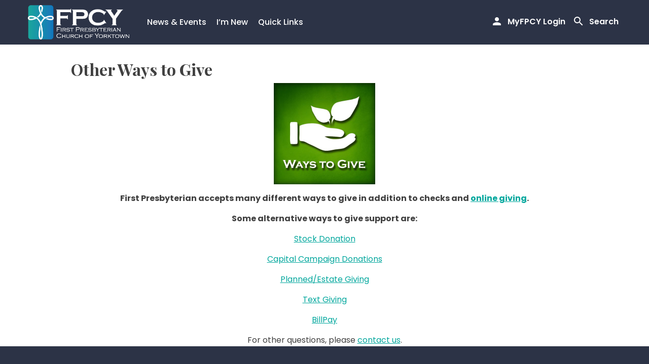

--- FILE ---
content_type: text/html; charset=UTF-8
request_url: https://fpcyorktown.org/giving/other-ways-to-give/
body_size: 9884
content:
<!doctype html>
<html lang="en-US" prefix="og: https://ogp.me/ns#">
<head>
	<meta charset="UTF-8">
	<meta name="viewport" content="width=device-width, initial-scale=1">
	<link rel="profile" href="https://gmpg.org/xfn/11">

	
<!-- Search Engine Optimization by Rank Math - https://rankmath.com/ -->
<title>Other Ways to Give - First Presbyterian Church of Yorktown New York</title>
<meta name="description" content="First Presbyterian accepts many different ways to give in addition to checks and online giving."/>
<meta name="robots" content="follow, index, max-snippet:-1, max-video-preview:-1, max-image-preview:large"/>
<link rel="canonical" href="https://fpcyorktown.org/giving/other-ways-to-give/" />
<meta property="og:locale" content="en_US" />
<meta property="og:type" content="article" />
<meta property="og:title" content="Other Ways to Give - First Presbyterian Church of Yorktown New York" />
<meta property="og:description" content="First Presbyterian accepts many different ways to give in addition to checks and online giving." />
<meta property="og:url" content="https://fpcyorktown.org/giving/other-ways-to-give/" />
<meta property="og:site_name" content="First Presbyterian Church of Yorktown New York" />
<meta property="og:updated_time" content="2021-11-04T11:10:32-04:00" />
<meta property="og:image" content="https://fpcyorktown.org/wp-content/uploads/2021/04/FPCY_default_blog.jpg" />
<meta property="og:image:secure_url" content="https://fpcyorktown.org/wp-content/uploads/2021/04/FPCY_default_blog.jpg" />
<meta property="og:image:width" content="800" />
<meta property="og:image:height" content="800" />
<meta property="og:image:alt" content="Other Ways to Give" />
<meta property="og:image:type" content="image/jpeg" />
<meta property="article:published_time" content="2021-04-25T18:47:32-04:00" />
<meta property="article:modified_time" content="2021-11-04T11:10:32-04:00" />
<meta name="twitter:card" content="summary_large_image" />
<meta name="twitter:title" content="Other Ways to Give - First Presbyterian Church of Yorktown New York" />
<meta name="twitter:description" content="First Presbyterian accepts many different ways to give in addition to checks and online giving." />
<meta name="twitter:image" content="https://fpcyorktown.org/wp-content/uploads/2021/04/FPCY_default_blog.jpg" />
<meta name="twitter:label1" content="Time to read" />
<meta name="twitter:data1" content="Less than a minute" />
<script type="application/ld+json" class="rank-math-schema">{"@context":"https://schema.org","@graph":[{"@type":"Place","@id":"https://fpcyorktown.org/#place","geo":{"@type":"GeoCoordinates","latitude":"41.2943287","longitude":"-73.8091438"},"hasMap":"https://www.google.com/maps/search/?api=1&amp;query=41.2943287,-73.8091438","address":{"@type":"PostalAddress","streetAddress":"2880 Crompond Road","addressLocality":"Yorktown Heights","addressRegion":"NY","postalCode":"10598"}},{"@type":"Organization","@id":"https://fpcyorktown.org/#organization","name":"First Presbyterian Church of Yorktown","url":"https://fpcyorktown.org","address":{"@type":"PostalAddress","streetAddress":"2880 Crompond Road","addressLocality":"Yorktown Heights","addressRegion":"NY","postalCode":"10598"},"logo":{"@type":"ImageObject","@id":"https://fpcyorktown.org/#logo","url":"https://fpcyorktown.org/wp-content/uploads/2021/04/FPCY_logo_white.png","contentUrl":"https://fpcyorktown.org/wp-content/uploads/2021/04/FPCY_logo_white.png","caption":"First Presbyterian Church of Yorktown","inLanguage":"en-US","width":"356","height":"120"},"contactPoint":[{"@type":"ContactPoint","telephone":"+1-914-245-2186","contactType":"customer support"}],"location":{"@id":"https://fpcyorktown.org/#place"}},{"@type":"WebSite","@id":"https://fpcyorktown.org/#website","url":"https://fpcyorktown.org","name":"First Presbyterian Church of Yorktown","publisher":{"@id":"https://fpcyorktown.org/#organization"},"inLanguage":"en-US"},{"@type":"ImageObject","@id":"https://fpcyorktown.org/wp-content/uploads/2021/04/FPCY_default_blog.jpg","url":"https://fpcyorktown.org/wp-content/uploads/2021/04/FPCY_default_blog.jpg","width":"800","height":"800","inLanguage":"en-US"},{"@type":"WebPage","@id":"https://fpcyorktown.org/giving/other-ways-to-give/#webpage","url":"https://fpcyorktown.org/giving/other-ways-to-give/","name":"Other Ways to Give - First Presbyterian Church of Yorktown New York","datePublished":"2021-04-25T18:47:32-04:00","dateModified":"2021-11-04T11:10:32-04:00","isPartOf":{"@id":"https://fpcyorktown.org/#website"},"primaryImageOfPage":{"@id":"https://fpcyorktown.org/wp-content/uploads/2021/04/FPCY_default_blog.jpg"},"inLanguage":"en-US"},{"@type":"Person","@id":"https://fpcyorktown.org/author/brianekelund/","name":"Bryan Ekelund","url":"https://fpcyorktown.org/author/brianekelund/","image":{"@type":"ImageObject","@id":"https://secure.gravatar.com/avatar/3106c2b72d3fab6c15d6983147f2d661abb080a05cf510d1ab5f2e0df44769db?s=96&amp;d=mm&amp;r=g","url":"https://secure.gravatar.com/avatar/3106c2b72d3fab6c15d6983147f2d661abb080a05cf510d1ab5f2e0df44769db?s=96&amp;d=mm&amp;r=g","caption":"Bryan Ekelund","inLanguage":"en-US"},"worksFor":{"@id":"https://fpcyorktown.org/#organization"}},{"@type":"Article","headline":"Other Ways to Give - First Presbyterian Church of Yorktown New York","datePublished":"2021-04-25T18:47:32-04:00","dateModified":"2021-11-04T11:10:32-04:00","author":{"@id":"https://fpcyorktown.org/author/brianekelund/","name":"Bryan Ekelund"},"publisher":{"@id":"https://fpcyorktown.org/#organization"},"description":"First Presbyterian accepts many different ways to give in addition to checks and online giving.","name":"Other Ways to Give - First Presbyterian Church of Yorktown New York","@id":"https://fpcyorktown.org/giving/other-ways-to-give/#richSnippet","isPartOf":{"@id":"https://fpcyorktown.org/giving/other-ways-to-give/#webpage"},"image":{"@id":"https://fpcyorktown.org/wp-content/uploads/2021/04/FPCY_default_blog.jpg"},"inLanguage":"en-US","mainEntityOfPage":{"@id":"https://fpcyorktown.org/giving/other-ways-to-give/#webpage"}}]}</script>
<!-- /Rank Math WordPress SEO plugin -->

<link rel='dns-prefetch' href='//stats.wp.com' />
<link rel='dns-prefetch' href='//fonts.googleapis.com' />
<link rel="alternate" type="application/rss+xml" title="First Presbyterian Church of Yorktown New York &raquo; Feed" href="https://fpcyorktown.org/feed/" />
<link rel="alternate" type="application/rss+xml" title="First Presbyterian Church of Yorktown New York &raquo; Comments Feed" href="https://fpcyorktown.org/comments/feed/" />
<link rel="alternate" title="oEmbed (JSON)" type="application/json+oembed" href="https://fpcyorktown.org/wp-json/oembed/1.0/embed?url=https%3A%2F%2Ffpcyorktown.org%2Fgiving%2Fother-ways-to-give%2F" />
<link rel="alternate" title="oEmbed (XML)" type="text/xml+oembed" href="https://fpcyorktown.org/wp-json/oembed/1.0/embed?url=https%3A%2F%2Ffpcyorktown.org%2Fgiving%2Fother-ways-to-give%2F&#038;format=xml" />
<style id='wp-img-auto-sizes-contain-inline-css'>
img:is([sizes=auto i],[sizes^="auto," i]){contain-intrinsic-size:3000px 1500px}
/*# sourceURL=wp-img-auto-sizes-contain-inline-css */
</style>

<style id='wp-emoji-styles-inline-css'>

	img.wp-smiley, img.emoji {
		display: inline !important;
		border: none !important;
		box-shadow: none !important;
		height: 1em !important;
		width: 1em !important;
		margin: 0 0.07em !important;
		vertical-align: -0.1em !important;
		background: none !important;
		padding: 0 !important;
	}
/*# sourceURL=wp-emoji-styles-inline-css */
</style>
<link rel='stylesheet' id='wp-block-library-css' href='https://fpcyorktown.org/wp-includes/css/dist/block-library/style.min.css?ver=6.9' media='all' />
<style id='global-styles-inline-css'>
:root{--wp--preset--aspect-ratio--square: 1;--wp--preset--aspect-ratio--4-3: 4/3;--wp--preset--aspect-ratio--3-4: 3/4;--wp--preset--aspect-ratio--3-2: 3/2;--wp--preset--aspect-ratio--2-3: 2/3;--wp--preset--aspect-ratio--16-9: 16/9;--wp--preset--aspect-ratio--9-16: 9/16;--wp--preset--color--black: #000000;--wp--preset--color--cyan-bluish-gray: #abb8c3;--wp--preset--color--white: #ffffff;--wp--preset--color--pale-pink: #f78da7;--wp--preset--color--vivid-red: #cf2e2e;--wp--preset--color--luminous-vivid-orange: #ff6900;--wp--preset--color--luminous-vivid-amber: #fcb900;--wp--preset--color--light-green-cyan: #7bdcb5;--wp--preset--color--vivid-green-cyan: #00d084;--wp--preset--color--pale-cyan-blue: #8ed1fc;--wp--preset--color--vivid-cyan-blue: #0693e3;--wp--preset--color--vivid-purple: #9b51e0;--wp--preset--gradient--vivid-cyan-blue-to-vivid-purple: linear-gradient(135deg,rgb(6,147,227) 0%,rgb(155,81,224) 100%);--wp--preset--gradient--light-green-cyan-to-vivid-green-cyan: linear-gradient(135deg,rgb(122,220,180) 0%,rgb(0,208,130) 100%);--wp--preset--gradient--luminous-vivid-amber-to-luminous-vivid-orange: linear-gradient(135deg,rgb(252,185,0) 0%,rgb(255,105,0) 100%);--wp--preset--gradient--luminous-vivid-orange-to-vivid-red: linear-gradient(135deg,rgb(255,105,0) 0%,rgb(207,46,46) 100%);--wp--preset--gradient--very-light-gray-to-cyan-bluish-gray: linear-gradient(135deg,rgb(238,238,238) 0%,rgb(169,184,195) 100%);--wp--preset--gradient--cool-to-warm-spectrum: linear-gradient(135deg,rgb(74,234,220) 0%,rgb(151,120,209) 20%,rgb(207,42,186) 40%,rgb(238,44,130) 60%,rgb(251,105,98) 80%,rgb(254,248,76) 100%);--wp--preset--gradient--blush-light-purple: linear-gradient(135deg,rgb(255,206,236) 0%,rgb(152,150,240) 100%);--wp--preset--gradient--blush-bordeaux: linear-gradient(135deg,rgb(254,205,165) 0%,rgb(254,45,45) 50%,rgb(107,0,62) 100%);--wp--preset--gradient--luminous-dusk: linear-gradient(135deg,rgb(255,203,112) 0%,rgb(199,81,192) 50%,rgb(65,88,208) 100%);--wp--preset--gradient--pale-ocean: linear-gradient(135deg,rgb(255,245,203) 0%,rgb(182,227,212) 50%,rgb(51,167,181) 100%);--wp--preset--gradient--electric-grass: linear-gradient(135deg,rgb(202,248,128) 0%,rgb(113,206,126) 100%);--wp--preset--gradient--midnight: linear-gradient(135deg,rgb(2,3,129) 0%,rgb(40,116,252) 100%);--wp--preset--font-size--small: 13px;--wp--preset--font-size--medium: 20px;--wp--preset--font-size--large: 36px;--wp--preset--font-size--x-large: 42px;--wp--preset--spacing--20: 0.44rem;--wp--preset--spacing--30: 0.67rem;--wp--preset--spacing--40: 1rem;--wp--preset--spacing--50: 1.5rem;--wp--preset--spacing--60: 2.25rem;--wp--preset--spacing--70: 3.38rem;--wp--preset--spacing--80: 5.06rem;--wp--preset--shadow--natural: 6px 6px 9px rgba(0, 0, 0, 0.2);--wp--preset--shadow--deep: 12px 12px 50px rgba(0, 0, 0, 0.4);--wp--preset--shadow--sharp: 6px 6px 0px rgba(0, 0, 0, 0.2);--wp--preset--shadow--outlined: 6px 6px 0px -3px rgb(255, 255, 255), 6px 6px rgb(0, 0, 0);--wp--preset--shadow--crisp: 6px 6px 0px rgb(0, 0, 0);}:where(.is-layout-flex){gap: 0.5em;}:where(.is-layout-grid){gap: 0.5em;}body .is-layout-flex{display: flex;}.is-layout-flex{flex-wrap: wrap;align-items: center;}.is-layout-flex > :is(*, div){margin: 0;}body .is-layout-grid{display: grid;}.is-layout-grid > :is(*, div){margin: 0;}:where(.wp-block-columns.is-layout-flex){gap: 2em;}:where(.wp-block-columns.is-layout-grid){gap: 2em;}:where(.wp-block-post-template.is-layout-flex){gap: 1.25em;}:where(.wp-block-post-template.is-layout-grid){gap: 1.25em;}.has-black-color{color: var(--wp--preset--color--black) !important;}.has-cyan-bluish-gray-color{color: var(--wp--preset--color--cyan-bluish-gray) !important;}.has-white-color{color: var(--wp--preset--color--white) !important;}.has-pale-pink-color{color: var(--wp--preset--color--pale-pink) !important;}.has-vivid-red-color{color: var(--wp--preset--color--vivid-red) !important;}.has-luminous-vivid-orange-color{color: var(--wp--preset--color--luminous-vivid-orange) !important;}.has-luminous-vivid-amber-color{color: var(--wp--preset--color--luminous-vivid-amber) !important;}.has-light-green-cyan-color{color: var(--wp--preset--color--light-green-cyan) !important;}.has-vivid-green-cyan-color{color: var(--wp--preset--color--vivid-green-cyan) !important;}.has-pale-cyan-blue-color{color: var(--wp--preset--color--pale-cyan-blue) !important;}.has-vivid-cyan-blue-color{color: var(--wp--preset--color--vivid-cyan-blue) !important;}.has-vivid-purple-color{color: var(--wp--preset--color--vivid-purple) !important;}.has-black-background-color{background-color: var(--wp--preset--color--black) !important;}.has-cyan-bluish-gray-background-color{background-color: var(--wp--preset--color--cyan-bluish-gray) !important;}.has-white-background-color{background-color: var(--wp--preset--color--white) !important;}.has-pale-pink-background-color{background-color: var(--wp--preset--color--pale-pink) !important;}.has-vivid-red-background-color{background-color: var(--wp--preset--color--vivid-red) !important;}.has-luminous-vivid-orange-background-color{background-color: var(--wp--preset--color--luminous-vivid-orange) !important;}.has-luminous-vivid-amber-background-color{background-color: var(--wp--preset--color--luminous-vivid-amber) !important;}.has-light-green-cyan-background-color{background-color: var(--wp--preset--color--light-green-cyan) !important;}.has-vivid-green-cyan-background-color{background-color: var(--wp--preset--color--vivid-green-cyan) !important;}.has-pale-cyan-blue-background-color{background-color: var(--wp--preset--color--pale-cyan-blue) !important;}.has-vivid-cyan-blue-background-color{background-color: var(--wp--preset--color--vivid-cyan-blue) !important;}.has-vivid-purple-background-color{background-color: var(--wp--preset--color--vivid-purple) !important;}.has-black-border-color{border-color: var(--wp--preset--color--black) !important;}.has-cyan-bluish-gray-border-color{border-color: var(--wp--preset--color--cyan-bluish-gray) !important;}.has-white-border-color{border-color: var(--wp--preset--color--white) !important;}.has-pale-pink-border-color{border-color: var(--wp--preset--color--pale-pink) !important;}.has-vivid-red-border-color{border-color: var(--wp--preset--color--vivid-red) !important;}.has-luminous-vivid-orange-border-color{border-color: var(--wp--preset--color--luminous-vivid-orange) !important;}.has-luminous-vivid-amber-border-color{border-color: var(--wp--preset--color--luminous-vivid-amber) !important;}.has-light-green-cyan-border-color{border-color: var(--wp--preset--color--light-green-cyan) !important;}.has-vivid-green-cyan-border-color{border-color: var(--wp--preset--color--vivid-green-cyan) !important;}.has-pale-cyan-blue-border-color{border-color: var(--wp--preset--color--pale-cyan-blue) !important;}.has-vivid-cyan-blue-border-color{border-color: var(--wp--preset--color--vivid-cyan-blue) !important;}.has-vivid-purple-border-color{border-color: var(--wp--preset--color--vivid-purple) !important;}.has-vivid-cyan-blue-to-vivid-purple-gradient-background{background: var(--wp--preset--gradient--vivid-cyan-blue-to-vivid-purple) !important;}.has-light-green-cyan-to-vivid-green-cyan-gradient-background{background: var(--wp--preset--gradient--light-green-cyan-to-vivid-green-cyan) !important;}.has-luminous-vivid-amber-to-luminous-vivid-orange-gradient-background{background: var(--wp--preset--gradient--luminous-vivid-amber-to-luminous-vivid-orange) !important;}.has-luminous-vivid-orange-to-vivid-red-gradient-background{background: var(--wp--preset--gradient--luminous-vivid-orange-to-vivid-red) !important;}.has-very-light-gray-to-cyan-bluish-gray-gradient-background{background: var(--wp--preset--gradient--very-light-gray-to-cyan-bluish-gray) !important;}.has-cool-to-warm-spectrum-gradient-background{background: var(--wp--preset--gradient--cool-to-warm-spectrum) !important;}.has-blush-light-purple-gradient-background{background: var(--wp--preset--gradient--blush-light-purple) !important;}.has-blush-bordeaux-gradient-background{background: var(--wp--preset--gradient--blush-bordeaux) !important;}.has-luminous-dusk-gradient-background{background: var(--wp--preset--gradient--luminous-dusk) !important;}.has-pale-ocean-gradient-background{background: var(--wp--preset--gradient--pale-ocean) !important;}.has-electric-grass-gradient-background{background: var(--wp--preset--gradient--electric-grass) !important;}.has-midnight-gradient-background{background: var(--wp--preset--gradient--midnight) !important;}.has-small-font-size{font-size: var(--wp--preset--font-size--small) !important;}.has-medium-font-size{font-size: var(--wp--preset--font-size--medium) !important;}.has-large-font-size{font-size: var(--wp--preset--font-size--large) !important;}.has-x-large-font-size{font-size: var(--wp--preset--font-size--x-large) !important;}
/*# sourceURL=global-styles-inline-css */
</style>

<style id='classic-theme-styles-inline-css'>
/*! This file is auto-generated */
.wp-block-button__link{color:#fff;background-color:#32373c;border-radius:9999px;box-shadow:none;text-decoration:none;padding:calc(.667em + 2px) calc(1.333em + 2px);font-size:1.125em}.wp-block-file__button{background:#32373c;color:#fff;text-decoration:none}
/*# sourceURL=/wp-includes/css/classic-themes.min.css */
</style>
<link rel='stylesheet' id='collapscore-css-css' href='https://fpcyorktown.org/wp-content/plugins/jquery-collapse-o-matic/css/core_style.css?ver=1.0' media='all' />
<link rel='stylesheet' id='collapseomatic-css-css' href='https://fpcyorktown.org/wp-content/plugins/jquery-collapse-o-matic/css/light_style.css?ver=1.6' media='all' />
<link rel='stylesheet' id='qtip2css-css' href='https://fpcyorktown.org/wp-content/plugins/wordpress-tooltips/js/qtip2/jquery.qtip.min.css?ver=6.9' media='all' />
<link rel='stylesheet' id='directorycss-css' href='https://fpcyorktown.org/wp-content/plugins/wordpress-tooltips/js/jdirectory/directory.min.css?ver=6.9' media='all' />
<link rel='stylesheet' id='awb-css' href='https://fpcyorktown.org/wp-content/plugins/advanced-backgrounds/assets/awb/awb.min.css?ver=1.12.8' media='all' />
<link rel='stylesheet' id='google-fonts-css' href='//fonts.googleapis.com/css2?family=Playfair+Display:wght@400;600;700&#038;family=Poppins:wght@400;500;600;700&#038;display=swap' media='all' />
<link rel='stylesheet' id='fpcyorktown-custom-css' href='https://fpcyorktown.org/wp-content/themes/fpcyorktown/css/custom.css?ver=1.0.10' media='all' />
<link rel='stylesheet' id='fpcyorktown-style-css' href='https://fpcyorktown.org/wp-content/themes/fpcyorktown/style.css?ver=1.0.10' media='all' />
<link rel='stylesheet' id='jetpack-subscriptions-css' href='https://fpcyorktown.org/wp-content/plugins/jetpack/_inc/build/subscriptions/subscriptions.min.css?ver=15.4' media='all' />
<script src="https://fpcyorktown.org/wp-includes/js/jquery/jquery.min.js?ver=3.7.1" id="jquery-core-js"></script>
<script src="https://fpcyorktown.org/wp-includes/js/jquery/jquery-migrate.min.js?ver=3.4.1" id="jquery-migrate-js"></script>
<script src="https://fpcyorktown.org/wp-content/plugins/wordpress-tooltips/js/qtip2/jquery.qtip.min.js?ver=6.9" id="qtip2js-js"></script>
<script src="https://fpcyorktown.org/wp-content/plugins/wordpress-tooltips/js/jdirectory/jquery.directory.min.js?ver=6.9" id="directoryjs-js"></script>
<link rel="EditURI" type="application/rsd+xml" title="RSD" href="https://fpcyorktown.org/xmlrpc.php?rsd" />
<meta name="generator" content="WordPress 6.9" />
<link rel='shortlink' href='https://fpcyorktown.org/?p=27961' />
 	<script type="text/javascript">	
	if(typeof jQuery=='undefined')
	{
		document.write('<'+'script src="https://fpcyorktown.org/wp-content/plugins//wordpress-tooltips/js/qtip/jquery.js" type="text/javascript"></'+'script>');
	}
	</script>
	<script type="text/javascript">

	function toolTips(whichID,theTipContent)
	{
    		theTipContent = theTipContent.replace('[[[[[','');
    		theTipContent = theTipContent.replace(']]]]]','');
    		theTipContent = theTipContent.replace('@@@@','');
    		theTipContent = theTipContent.replace('####','');
    		theTipContent = theTipContent.replace('%%%%','');
    		theTipContent = theTipContent.replace('//##','');
    		theTipContent = theTipContent.replace('##]]','');
    		    		    		    		
			jQuery(whichID).qtip
			(
				{
					content:
					{
						text:theTipContent,
												
					},
   					style:
   					{
   					   						classes:' qtip-dark wordpress-tooltip-free qtip-rounded qtip-shadow '
    				},
    				position:
    				{
    					viewport: jQuery(window),
    					my: 'bottom center',
    					at: 'top center'
    				},
					show:'mouseover',
					hide: { fixed: true, delay: 200 }
				}
			)
	}
</script>
	
	<style type="text/css">
	.tooltips_table .tooltipsall
	{
		border-bottom:none !important;
	}
	.tooltips_table span {
    color: inherit !important;
	}
	.qtip-content .tooltipsall
	{
		border-bottom:none !important;
		color: inherit !important;
	}
	
		.tooltipsincontent
	{
		border-bottom:2px dotted #888;	
	}

	.tooltipsPopupCreditLink a
	{
		color:gray;
	}	
	</style>
			<style type="text/css">
			.navitems a
			{
				text-decoration: none !important;
			}
		</style>
			<style>img#wpstats{display:none}</style>
				<style type="text/css">
					.site-title,
			.site-description {
				position: absolute;
				clip: rect(1px, 1px, 1px, 1px);
				}
					</style>
		<link rel="icon" href="https://fpcyorktown.org/wp-content/uploads/2021/02/cropped-FPCY_logo_icon-1-32x32.png" sizes="32x32" />
<link rel="icon" href="https://fpcyorktown.org/wp-content/uploads/2021/02/cropped-FPCY_logo_icon-1-192x192.png" sizes="192x192" />
<link rel="apple-touch-icon" href="https://fpcyorktown.org/wp-content/uploads/2021/02/cropped-FPCY_logo_icon-1-180x180.png" />
<meta name="msapplication-TileImage" content="https://fpcyorktown.org/wp-content/uploads/2021/02/cropped-FPCY_logo_icon-1-270x270.png" />
		<style id="wp-custom-css">
			  .chairs-table {
    width: 100%;
    border-collapse: collapse;
  }
.chairs-table td:first-child {
      font-weight: bold;
      margin-bottom: 5px;
}
  .chairs-table td {
    padding: 8px;
    border-bottom: 1px solid #ddd;
    vertical-align: top;
  }
  /* Stack into blocks on small screens */
  @media (max-width: 600px) {
    .chairs-table, 
    .chairs-table tbody, 
    .chairs-table tr, 
    .chairs-table td {
      display: block;
      width: 100%;
    }
    .chairs-table tr {
      margin-bottom: 15px;
    }
    .chairs-table td:first-child {
      font-weight: bold;
      margin-bottom: 5px;
    }
  }		</style>
		
    <link rel="stylesheet" href="https://cdnjs.cloudflare.com/ajax/libs/font-awesome/6.5.2/css/all.min.css">


</head>
<body class="wp-singular page-template-default page page-id-27961 page-child parent-pageid-182 wp-custom-logo wp-theme-fpcyorktown metaslider-plugin">
<div id="page" class="site">
	<a class="skip-link screen-reader-text" href="#primary">Skip to content</a>

	<header id="masthead" class="masthead">
		<div class="masthead__wrap">
            <div class="site-branding">
                <a href="https://fpcyorktown.org/" class="custom-logo-link" rel="home"><img width="356" height="120" src="https://fpcyorktown.org/wp-content/uploads/2021/04/FPCY_logo_white.png" class="custom-logo" alt="First Presbyterian Church of Yorktown New York" decoding="async" /></a>            </div><!-- .site-branding -->

            <nav id="site-navigation" class="main-navigation">
                <div class="main-navigation__links">
                                        <a class="nav-link account-toggle" href="https://onrealm.org/myFPCY/SignIn?ReturnUrl=%2FmyFPCY" title="MyFPCY Login" target="_blank" rel="nofollow noindex noopener noreferrer">
                        <span class="nav-link-icon icon-person"></span>
                        <span class="nav-link-text">MyFPCY Login</span>
                    </a>
                                        <a class="nav-link search-toggle" href="#!" data-expandable="#qtsearchbar" title="Toggle Search">
                        <span class="nav-link-icon search-toggle-icon"></span>
                        <span class="nav-link-text">Search</span>
                    </a>
                    <button class="nav-link menu-toggle" aria-controls="primary-menu" aria-expanded="false" title="Toggle Menu">
                        <span class="nav-link-icon menu-toggle-icon"></span>
                        <span class="nav-link-text">Menu</span>
                    </button>
                </div>
                <div class="primary-menu"><ul id="primary-menu" class="menu"><li id="menu-item-28519" class="menu-item menu-item-type-custom menu-item-object-custom menu-item-has-children menu-item-28519"><a href="#">News &#038; Events</a>
<ul class="sub-menu">
	<li id="menu-item-28520" class="menu-item menu-item-type-post_type menu-item-object-page menu-item-28520"><a href="https://fpcyorktown.org/connections-blog/">Latest News</a></li>
	<li id="menu-item-28521" class="menu-item menu-item-type-post_type menu-item-object-page menu-item-28521"><a href="https://fpcyorktown.org/calendar/">Calendar</a></li>
	<li id="menu-item-28522" class="menu-item menu-item-type-post_type menu-item-object-page menu-item-28522"><a href="https://fpcyorktown.org/current-newsletter/">Newsletter</a></li>
	<li id="menu-item-28523" class="menu-item menu-item-type-post_type menu-item-object-page menu-item-28523"><a href="https://fpcyorktown.org/capital-campaign/">Capital Campaign</a></li>
</ul>
</li>
<li id="menu-item-28524" class="menu-item menu-item-type-custom menu-item-object-custom menu-item-has-children menu-item-28524"><a href="#">I&#8217;m New</a>
<ul class="sub-menu">
	<li id="menu-item-28525" class="menu-item menu-item-type-post_type menu-item-object-page menu-item-28525"><a href="https://fpcyorktown.org/worship/">Worship Services</a></li>
	<li id="menu-item-28527" class="menu-item menu-item-type-post_type menu-item-object-page menu-item-28527"><a href="https://fpcyorktown.org/contact/">Contact Us</a></li>
	<li id="menu-item-28528" class="menu-item menu-item-type-post_type menu-item-object-page menu-item-28528"><a href="https://fpcyorktown.org/meet-our-people/">Meet Our People</a></li>
	<li id="menu-item-28529" class="menu-item menu-item-type-post_type menu-item-object-page menu-item-28529"><a href="https://fpcyorktown.org/visitors-guide/">Visitor’s Guide</a></li>
	<li id="menu-item-28526" class="menu-item menu-item-type-post_type menu-item-object-page menu-item-28526"><a href="https://fpcyorktown.org/about-us/">About Us</a></li>
	<li id="menu-item-28530" class="menu-item menu-item-type-post_type menu-item-object-page menu-item-28530"><a href="https://fpcyorktown.org/sign-up-for-email-lists/">Sign Up for Our Email Lists</a></li>
	<li id="menu-item-32122" class="menu-item menu-item-type-post_type menu-item-object-page menu-item-32122"><a href="https://fpcyorktown.org/get-involved-with-the-church/">Get Involved With The Church</a></li>
</ul>
</li>
<li id="menu-item-28531" class="menu-item menu-item-type-custom menu-item-object-custom menu-item-has-children menu-item-28531"><a href="#">Quick Links</a>
<ul class="sub-menu">
	<li id="menu-item-28532" class="menu-item menu-item-type-post_type menu-item-object-page menu-item-28532"><a href="https://fpcyorktown.org/food-pantry/">Food Pantry</a></li>
	<li id="menu-item-32804" class="menu-item menu-item-type-post_type menu-item-object-page menu-item-32804"><a href="https://fpcyorktown.org/resources/mental-health-resources/">Mental Health Resources</a></li>
	<li id="menu-item-28539" class="menu-item menu-item-type-post_type menu-item-object-page menu-item-28539"><a href="https://fpcyorktown.org/youth-ministry/">Children and Youth</a></li>
	<li id="menu-item-28534" class="menu-item menu-item-type-post_type menu-item-object-page menu-item-28534"><a href="https://fpcyorktown.org/adult-education/">Adult Education</a></li>
	<li id="menu-item-28535" class="menu-item menu-item-type-post_type menu-item-object-page menu-item-28535"><a href="https://fpcyorktown.org/music/">Music</a></li>
	<li id="menu-item-28536" class="menu-item menu-item-type-post_type menu-item-object-page menu-item-28536"><a href="https://fpcyorktown.org/mission/">Mission</a></li>
	<li id="menu-item-28537" class="menu-item menu-item-type-post_type menu-item-object-page menu-item-28537"><a href="https://fpcyorktown.org/resources/">Resources</a></li>
	<li id="menu-item-28538" class="menu-item menu-item-type-post_type menu-item-object-page current-page-ancestor menu-item-28538"><a href="https://fpcyorktown.org/giving/">Giving</a></li>
</ul>
</li>
</ul></div>            </nav><!-- #site-navigation -->
		</div>
        <div id="qtsearchbar" class="qt-searchbar qt-expandable">
            <div class="qt-expandable-inner">
                <div class="site-container no-gutter">
                    
<form role="search"  method="get" class="search-form search-form-grid" action="https://fpcyorktown.org/">
    <div class="row">
        <div class="col-xs-12 col-sm-10 col-no-gutter">
            <label for="search-form-1" class="sr-only screen-reader-text">Search&hellip;</label>
            <input type="search" id="search-form-1" class="search-field" value="" name="s" placeholder="Type and press enter …"/>
        </div>
        <div class="col-xs-12 col-sm-2 col-no-gutter">
            <input type="submit" class="search-submit" value="Search" />
        </div>
    </div>
</form>                </div>
            </div>
        </div>
	</header><!-- #masthead -->

	<div class="site-container content-wrapper">
        <main id="primary" class="content-area no-sidebar">
            
<article id="post-27961" class="post-27961 page type-page status-publish has-post-thumbnail hentry">
	<header class="entry-header">
		<h1 class="entry-title">Other Ways to Give</h1>	</header><!-- .entry-header -->

	
	<div class="entry-content">
		<p><img decoding="async" class="aligncenter wp-image-27956" src="https://fpcyorktown.org/wp-content/uploads/2021/04/WaysToGive_Button.jpg" alt="" width="200" height="200" srcset="https://fpcyorktown.org/wp-content/uploads/2021/04/WaysToGive_Button.jpg 500w, https://fpcyorktown.org/wp-content/uploads/2021/04/WaysToGive_Button-400x400.jpg 400w" sizes="(max-width: 200px) 100vw, 200px" /></p>
<p style="text-align: center;"><strong>First Presbyterian accepts many different ways to give in addition to checks and <a href="https://onrealm.org/myFPCY/-/give/now" target="_blank" rel="noopener">online giving</a>. </strong></p>
<p style="text-align: center;"><strong>Some alternative ways to give support are:</strong></p>
<p style="text-align: center;"><a href="https://fpcyorktown.org/giving/stock-giving/">Stock Donation</a></p>
<p style="text-align: center;"><a href="https://fpcyorktown.org/giving-to-the-capital-campaign/">Capital Campaign Donations</a></p>
<p style="text-align: center;"><a href="https://fpcyorktown.org/giving/planned-estate-giving">Planned/Estate Giving</a></p>
<p style="text-align: center;"><a href="https://fpcyorktown.org/giving/text-giving/">Text Giving</a></p>
<p style="text-align: center;"><a href="https://fpcyorktown.org/giving/billpay-giving/">BillPay</a></p>
<p style="text-align: center;">For other questions, please <a href="https://fpcyorktown.org/contact/">contact us</a>.</p>
        
                	</div><!-- .entry-content -->

	</article><!-- #post-27961 -->
        </main><!-- #main -->
        
            </div>

	<footer id="colophon" class="site-footer">
		<div class="site-footer__wrap">
            <div class="row">
                                <div class="col-xs-12">
                                            <div class="footer-copy">
                            &copy; 1998-2025 The First Presbyterian Church of Yorktown<br />
2880 Crompond Road<br />
Yorktown Heights, NY, 10598<br />
(914) 245-2186                        </div>
                                                                <p class="service-timing text-gradient">Worship at 8:00 and 10:30am</p>
                                    </div>
                                <div class="col-xs-12 col-gutter-lr">
                    <ul class="sos-social-links">
        <li>
        <a title="Facebook" href="https://www.facebook.com/fpcyorktown?v=info&#038;ref=ts" target="_blank" rel="nofollow noindex noopener noreferrer">
            <i class="icon-facebook qt-socialicon"></i>
        </a>
    </li>
            <li>
        <a title="X" href="https://twitter.com/fpcyorktown" target="_blank" rel="nofollow noindex noopener noreferrer">
            <!-- <i class="icon-twitter qt-socialicon"></i> -->
            <i class="fa-brands fa-x-twitter"></i>
        </a>
    </li>
            <li>
        <a title="Instagram" href="https://www.instagram.com/fpcyorktown/" target="_blank" rel="nofollow noindex noopener noreferrer">
            <i class="icon-instagram qt-socialicon"></i>
        </a>
    </li>
    
    <li>
        <a title="Bluesky" href="https://bsky.app/profile/fpcyorktown.bsky.social" target="_blank" rel="nofollow noindex noopener noreferrer">
        <i class="fa-brands fa-bluesky"></i>
        </a>
    </li>

    <li>
        <a title="YouTube" href="https://www.youtube.com/@FPCYorktown/streams" target="_blank" rel="nofollow noindex noopener noreferrer">
        <i class="fa-brands fa-square-youtube"></i>
        </a>
    </li>
   

        <li>
        <a title="Contact Us" href="/contact/" >
            <i class="icon-envelope qt-socialicon"></i>
        </a>
    </li>
    </ul>                </div>
                <div class="col-xs-12" style="text-align: center;">
                <a target="_blank" title="Presbyterian Church (U.S.A.)" href="https://www.pcusa.org/">
    <img alt="Presbyterian Church (U.S.A.)" style="width: 100px;" src="https://fpcyorktown.org/wp-content/themes/fpcyorktown/img/Presbyterian_Church_USA.png">
</a>

</div>


                <div class="col-xs-12">
                    <div class="menu-footer-links-container"><ul id="footer-menu" class="footer-menu"><li id="menu-item-208" class="menu-item menu-item-type-post_type menu-item-object-page menu-item-208"><a href="https://fpcyorktown.org/privacy-policy/">Privacy Policy</a></li>
<li id="menu-item-209" class="menu-item menu-item-type-post_type menu-item-object-page menu-item-209"><a href="https://fpcyorktown.org/terms-of-use/">Terms of Use</a></li>
<li id="menu-item-207" class="menu-item menu-item-type-post_type menu-item-object-page menu-item-207"><a href="https://fpcyorktown.org/disclaimer/">Disclaimer</a></li>
<li id="menu-item-206" class="menu-item menu-item-type-post_type menu-item-object-page menu-item-206"><a href="https://fpcyorktown.org/contact/">Contact Us</a></li>
<li id="menu-item-101" class="menu-item menu-item-type-custom menu-item-object-custom menu-item-101"><a href="/wp-admin/">Log in</a></li>
</ul></div>                </div>
            </div>
		</div><!-- .site-info -->
	</footer><!-- #colophon -->
</div><!-- #page -->

<script type="speculationrules">
{"prefetch":[{"source":"document","where":{"and":[{"href_matches":"/*"},{"not":{"href_matches":["/wp-*.php","/wp-admin/*","/wp-content/uploads/*","/wp-content/*","/wp-content/plugins/*","/wp-content/themes/fpcyorktown/*","/*\\?(.+)"]}},{"not":{"selector_matches":"a[rel~=\"nofollow\"]"}},{"not":{"selector_matches":".no-prefetch, .no-prefetch a"}}]},"eagerness":"conservative"}]}
</script>
<script type="text/javascript">
var inboxs = new Array();
inboxs['hidezeronumberitem'] = "yes";
inboxs['selectors'] = '.tooltips_list > span';
inboxs['navitemdefaultsize'] = '12px'; 
inboxs['navitemselectedsize'] = '14px';
inboxs['number'] = "no";
jQuery(document).ready(function () {
	jQuery('.member_directory_table').directory(inboxs);
		jQuery('.navitem').css('font-size','12px');	
})
</script>
<script type="text/javascript">			jQuery(document).ready(function () {
				jQuery('.tooltips_table_items .tooltips_table_title .tooltipsall').each
				(function()
				{
				disabletooltipforclassandidSinglei = jQuery(this).text();
				jQuery(this).replaceWith(disabletooltipforclassandidSinglei);
				})
			})
			</script><script type="text/javascript">				jQuery(document).ready(function () {
					jQuery('.tooltips_table_items .tooltips_table_content .tooltipsall').each
					(function()
					{
					disabletooltipforclassandidSinglei = jQuery(this).html();
					jQuery(this).replaceWith(disabletooltipforclassandidSinglei);
					})
				})
				</script><script type="text/javascript">			jQuery(document).ready(function () {
				jQuery('.tooltips_table_items .tooltips_table_title .tooltipsall').each
				(function()
				{
				disabletooltipforclassandidSinglei = jQuery(this).text();
				jQuery(this).replaceWith(disabletooltipforclassandidSinglei);
				})
			})
			</script><script type="text/javascript">				jQuery(document).ready(function () {
					jQuery('.tooltips_table_items .tooltips_table_content .tooltipsall').each
					(function()
					{
					disabletooltipforclassandidSinglei = jQuery(this).html();
					jQuery(this).replaceWith(disabletooltipforclassandidSinglei);
					})
				})
				</script><script type="text/javascript">
jQuery("document").ready(function()
{
	jQuery("body img").each(function()
	{
		if ((jQuery(this).parent("a").attr('title') != '' )  && (jQuery(this).parent("a").attr('title') != undefined ))
		{
			toolTips(jQuery(this).parent("a"),jQuery(this).parent("a").attr('title'));
		}
		else
		{
			var tempAlt = jQuery(this).attr('alt');
			if (typeof(tempAlt) !== "undefined")
			{
				tempAlt = tempAlt.replace(' ', '');
				if (tempAlt == '')
				{

				}
				else
				{
					toolTips(jQuery(this),jQuery(this).attr('alt'));
				}
			}
		}
	}

	);
})
</script>
<script type="text/javascript">
var inboxs = new Array();
inboxs['language'] = "en";
inboxs['hidezeronumberitem'] = "no";
inboxs['navitemselectedsize'] = '18px';
inboxs['selectors'] = '.tooltips_list > span';
inboxs['navitemdefaultsize'] = '12px';
inboxs['number'] = "yes";
jQuery(document).ready(function () {
	jQuery('.tooltips_directory').directory(inboxs); 
	jQuery('.navitem').css('font-size','12px');	
})
</script>
<script type="text/javascript">			jQuery(document).ready(function () {
				jQuery('.tooltips_table_items .tooltips_table_title .tooltipsall').each
				(function()
				{
				disabletooltipforclassandidSinglei = jQuery(this).text();
				jQuery(this).replaceWith(disabletooltipforclassandidSinglei);
				})
			})
			</script><script type="text/javascript">				jQuery(document).ready(function () {
					jQuery('.tooltips_table_items .tooltips_table_content .tooltipsall').each
					(function()
					{
					disabletooltipforclassandidSinglei = jQuery(this).html();
					jQuery(this).replaceWith(disabletooltipforclassandidSinglei);
					})
				})
				</script><script id="collapseomatic-js-js-before">
const com_options = {"colomatduration":"fast","colomatslideEffect":"slideFade","colomatpauseInit":"","colomattouchstart":""}
//# sourceURL=collapseomatic-js-js-before
</script>
<script src="https://fpcyorktown.org/wp-content/plugins/jquery-collapse-o-matic/js/collapse.js?ver=1.7.2" id="collapseomatic-js-js"></script>
<script src="https://fpcyorktown.org/wp-content/themes/fpcyorktown/js/glide.js?ver=1.0.10" id="fpcyorktown-glide-js"></script>
<script src="https://fpcyorktown.org/wp-content/themes/fpcyorktown/js/slick.min.js?ver=1.0.10" id="fpcyorktown-slick-js"></script>
<script src="https://fpcyorktown.org/wp-content/themes/fpcyorktown/js/jquery.dropdown.js?ver=1.0.10" id="fpcyorktown-dropdown-js"></script>
<script src="https://fpcyorktown.org/wp-content/themes/fpcyorktown/js/custom.js?ver=1.0.10" id="fpcyorktown-custom-js"></script>
<script id="jetpack-stats-js-before">
_stq = window._stq || [];
_stq.push([ "view", {"v":"ext","blog":"190182360","post":"27961","tz":"-5","srv":"fpcyorktown.org","j":"1:15.4"} ]);
_stq.push([ "clickTrackerInit", "190182360", "27961" ]);
//# sourceURL=jetpack-stats-js-before
</script>
<script src="https://stats.wp.com/e-202604.js" id="jetpack-stats-js" defer data-wp-strategy="defer"></script>
<script id="wp-emoji-settings" type="application/json">
{"baseUrl":"https://s.w.org/images/core/emoji/17.0.2/72x72/","ext":".png","svgUrl":"https://s.w.org/images/core/emoji/17.0.2/svg/","svgExt":".svg","source":{"concatemoji":"https://fpcyorktown.org/wp-includes/js/wp-emoji-release.min.js?ver=6.9"}}
</script>
<script type="module">
/*! This file is auto-generated */
const a=JSON.parse(document.getElementById("wp-emoji-settings").textContent),o=(window._wpemojiSettings=a,"wpEmojiSettingsSupports"),s=["flag","emoji"];function i(e){try{var t={supportTests:e,timestamp:(new Date).valueOf()};sessionStorage.setItem(o,JSON.stringify(t))}catch(e){}}function c(e,t,n){e.clearRect(0,0,e.canvas.width,e.canvas.height),e.fillText(t,0,0);t=new Uint32Array(e.getImageData(0,0,e.canvas.width,e.canvas.height).data);e.clearRect(0,0,e.canvas.width,e.canvas.height),e.fillText(n,0,0);const a=new Uint32Array(e.getImageData(0,0,e.canvas.width,e.canvas.height).data);return t.every((e,t)=>e===a[t])}function p(e,t){e.clearRect(0,0,e.canvas.width,e.canvas.height),e.fillText(t,0,0);var n=e.getImageData(16,16,1,1);for(let e=0;e<n.data.length;e++)if(0!==n.data[e])return!1;return!0}function u(e,t,n,a){switch(t){case"flag":return n(e,"\ud83c\udff3\ufe0f\u200d\u26a7\ufe0f","\ud83c\udff3\ufe0f\u200b\u26a7\ufe0f")?!1:!n(e,"\ud83c\udde8\ud83c\uddf6","\ud83c\udde8\u200b\ud83c\uddf6")&&!n(e,"\ud83c\udff4\udb40\udc67\udb40\udc62\udb40\udc65\udb40\udc6e\udb40\udc67\udb40\udc7f","\ud83c\udff4\u200b\udb40\udc67\u200b\udb40\udc62\u200b\udb40\udc65\u200b\udb40\udc6e\u200b\udb40\udc67\u200b\udb40\udc7f");case"emoji":return!a(e,"\ud83e\u1fac8")}return!1}function f(e,t,n,a){let r;const o=(r="undefined"!=typeof WorkerGlobalScope&&self instanceof WorkerGlobalScope?new OffscreenCanvas(300,150):document.createElement("canvas")).getContext("2d",{willReadFrequently:!0}),s=(o.textBaseline="top",o.font="600 32px Arial",{});return e.forEach(e=>{s[e]=t(o,e,n,a)}),s}function r(e){var t=document.createElement("script");t.src=e,t.defer=!0,document.head.appendChild(t)}a.supports={everything:!0,everythingExceptFlag:!0},new Promise(t=>{let n=function(){try{var e=JSON.parse(sessionStorage.getItem(o));if("object"==typeof e&&"number"==typeof e.timestamp&&(new Date).valueOf()<e.timestamp+604800&&"object"==typeof e.supportTests)return e.supportTests}catch(e){}return null}();if(!n){if("undefined"!=typeof Worker&&"undefined"!=typeof OffscreenCanvas&&"undefined"!=typeof URL&&URL.createObjectURL&&"undefined"!=typeof Blob)try{var e="postMessage("+f.toString()+"("+[JSON.stringify(s),u.toString(),c.toString(),p.toString()].join(",")+"));",a=new Blob([e],{type:"text/javascript"});const r=new Worker(URL.createObjectURL(a),{name:"wpTestEmojiSupports"});return void(r.onmessage=e=>{i(n=e.data),r.terminate(),t(n)})}catch(e){}i(n=f(s,u,c,p))}t(n)}).then(e=>{for(const n in e)a.supports[n]=e[n],a.supports.everything=a.supports.everything&&a.supports[n],"flag"!==n&&(a.supports.everythingExceptFlag=a.supports.everythingExceptFlag&&a.supports[n]);var t;a.supports.everythingExceptFlag=a.supports.everythingExceptFlag&&!a.supports.flag,a.supports.everything||((t=a.source||{}).concatemoji?r(t.concatemoji):t.wpemoji&&t.twemoji&&(r(t.twemoji),r(t.wpemoji)))});
//# sourceURL=https://fpcyorktown.org/wp-includes/js/wp-emoji-loader.min.js
</script>

</body>
</html>

<!-- Page cached by LiteSpeed Cache 7.7 on 2026-01-19 17:42:53 -->